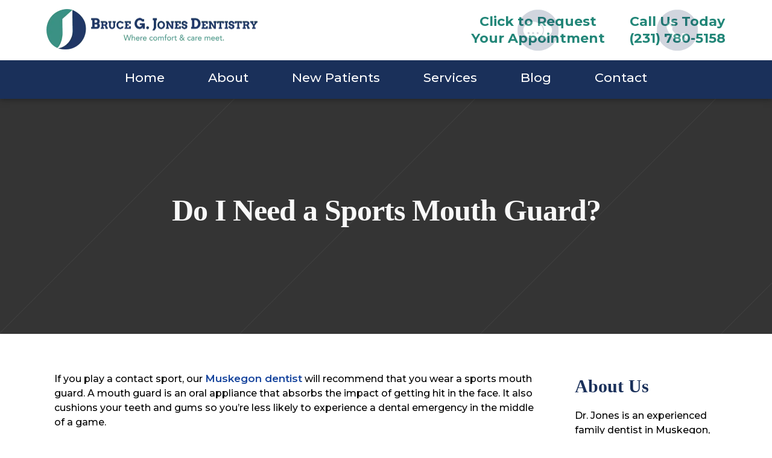

--- FILE ---
content_type: text/html; charset=UTF-8
request_url: https://brucegjonesdds.com/do-i-need-a-sports-mouth-guard/
body_size: 20941
content:
<!DOCTYPE html>
<html lang="en-US" prefix="og: https://ogp.me/ns#">
<head><script data-pagespeed-no-defer data-two-no-delay type="text/javascript" >var two_worker_data_critical_data = {"critical_data":{"critical_css":false,"critical_fonts":false}}</script><script data-pagespeed-no-defer data-two-no-delay type="text/javascript" >var two_worker_data_font = {"font":[]}</script><script data-pagespeed-no-defer data-two-no-delay type="text/javascript" >var two_worker_data_excluded_js = {"js":[]}</script><script data-pagespeed-no-defer data-two-no-delay type="text/javascript" >var two_worker_data_js = {"js":[]}</script><script data-pagespeed-no-defer data-two-no-delay type="text/javascript" >var two_worker_data_css = {"css":[{"url":"https:\/\/brucegjonesdds.com\/wp-content\/cache\/tw_optimize\/css\/two_5903_aggregated_5031697833a1b266bf9fe4d7a52cf38e_delay.min.css?date=1769910550","media":"all","uid":""}]}</script><noscript><link rel="stylesheet" crossorigin="anonymous" class="two_uncritical_css_noscript" media="all" href="https://brucegjonesdds.com/wp-content/cache/tw_optimize/css/two_5903_aggregated_5031697833a1b266bf9fe4d7a52cf38e_delay.min.css?date=1769910550"></noscript><link type="text/css" media="all" href="https://brucegjonesdds.com/wp-content/cache/tw_optimize/css/two_5903_aggregated.min.css?date=1769910550" rel="stylesheet"  />
	
		<meta charset="UTF-8"/>
		<link rel="profile" href="https://gmpg.org/xfn/11" />
		
				<meta name="viewport" content="width=device-width,initial-scale=1,user-scalable=yes">
		<script data-pagespeed-no-defer data-two-no-delay type="text/javascript">window.addEventListener("load",function(){window.two_page_loaded=true;});function logLoaded(){console.log("window is loaded");}
(function listen(){if(window.two_page_loaded){logLoaded();}else{console.log("window is notLoaded");window.setTimeout(listen,50);}})();function applyElementorControllers(){if(!window.elementorFrontend)return;window.elementorFrontend.init()}
function applyViewCss(cssUrl){if(!cssUrl)return;const cssNode=document.createElement('link');cssNode.setAttribute("href",cssUrl);cssNode.setAttribute("rel","stylesheet");cssNode.setAttribute("type","text/css");document.head.appendChild(cssNode);}
var two_scripts_load=true;var two_load_delayed_javascript=function(event){if(two_scripts_load){two_scripts_load=false;two_connect_script(0);if(typeof two_delay_custom_js_new=="object"){document.dispatchEvent(two_delay_custom_js_new)}
window.two_delayed_loading_events.forEach(function(event){console.log("removed event listener");document.removeEventListener(event,two_load_delayed_javascript,false)});}};function two_loading_events(event){setTimeout(function(event){return function(){var t=function(eventType,elementClientX,elementClientY){var _event=new Event(eventType,{bubbles:true,cancelable:true});if(eventType==="click"){_event.clientX=elementClientX;_event.clientY=elementClientY}else{_event.touches=[{clientX:elementClientX,clientY:elementClientY}]}
return _event};var element;if(event&&event.type==="touchend"){var touch=event.changedTouches[0];element=document.elementFromPoint(touch.clientX,touch.clientY);element.dispatchEvent(t('touchstart',touch.clientX,touch.clientY));element.dispatchEvent(t('touchend',touch.clientX,touch.clientY));element.dispatchEvent(t('click',touch.clientX,touch.clientY));}else if(event&&event.type==="click"){element=document.elementFromPoint(event.clientX,event.clientY);element.dispatchEvent(t(event.type,event.clientX,event.clientY));}}}(event),150);}</script><script data-pagespeed-no-defer data-two-no-delay type="text/javascript">window.two_delayed_loading_attribute = "data-twodelayedjs";
            window.two_delayed_js_load_libs_first = "";
            window.two_delayed_loading_events = ["mousemove", "click", "keydown", "wheel", "touchmove", "touchend"];
            window.two_event_listeners = [];
            var two_load_delayed_javascript = function(event) {
                var delayedScripts = [].map.call(document.querySelectorAll("script[" + window.two_delayed_loading_attribute + "]"), function(elm){
                                return elm;
                              })

                if (window.two_delayed_js_load_libs_first === "on" ) {
                    delayedScripts = delayedScripts.sort(function (a, b) {
                                           isLiba = a.outerHTML.indexOf("data:");
                                           isLibb = b.outerHTML.indexOf("data:");

                                           return isLiba - isLibb;
                                        });
                }
                delayedScripts.forEach(function(elem) {
                    var src = elem.getAttribute(window.two_delayed_loading_attribute);
                    elem.setAttribute("src", src);
                    elem.removeAttribute(window.two_delayed_loading_attribute);
                    window.two_delayed_loading_events.forEach(function(event) {
                        document.removeEventListener(event, two_load_delayed_javascript, false)
                    });
                })
            };</script><script data-pagespeed-no-defer data-two-no-delay type="text/javascript">document.onreadystatechange=function(){if(document.readyState==="interactive"){if(window.two_delayed_loading_attribute!==undefined){window.two_delayed_loading_events.forEach(function(ev){window.two_event_listeners[ev]=document.addEventListener(ev,two_load_delayed_javascript,{passive:false})});}
if(window.two_delayed_loading_attribute_css!==undefined){window.two_delayed_loading_events_css.forEach(function(ev){window.two_event_listeners_css[ev]=document.addEventListener(ev,two_load_delayed_css,{passive:false})});}
if(window.two_load_delayed_iframe!==undefined){window.two_delayed_loading_iframe_events.forEach(function(ev){window.two_iframe_event_listeners[ev]=document.addEventListener(ev,two_load_delayed_iframe,{passive:false})});}}}</script>	
	
            <script data-no-defer="1" data-ezscrex="false" data-cfasync="false" data-pagespeed-no-defer data-cookieconsent="ignore">
                var ctPublicFunctions = {"_ajax_nonce":"9ee6b8ed29","_rest_nonce":"04c05b248f","_ajax_url":"\/wp-admin\/admin-ajax.php","_rest_url":"https:\/\/brucegjonesdds.com\/wp-json\/","data__cookies_type":"none","data__ajax_type":"rest","data__bot_detector_enabled":"1","data__frontend_data_log_enabled":1,"cookiePrefix":"","wprocket_detected":false,"host_url":"brucegjonesdds.com","text__ee_click_to_select":"Click to select the whole data","text__ee_original_email":"The complete one is","text__ee_got_it":"Got it","text__ee_blocked":"Blocked","text__ee_cannot_connect":"Cannot connect","text__ee_cannot_decode":"Can not decode email. Unknown reason","text__ee_email_decoder":"CleanTalk email decoder","text__ee_wait_for_decoding":"The magic is on the way!","text__ee_decoding_process":"Please wait a few seconds while we decode the contact data."}
            </script>
        
            <script data-no-defer="1" data-ezscrex="false" data-cfasync="false" data-pagespeed-no-defer data-cookieconsent="ignore">
                var ctPublic = {"_ajax_nonce":"9ee6b8ed29","settings__forms__check_internal":"0","settings__forms__check_external":"0","settings__forms__force_protection":"0","settings__forms__search_test":"1","settings__data__bot_detector_enabled":"1","settings__sfw__anti_crawler":0,"blog_home":"https:\/\/brucegjonesdds.com\/","pixel__setting":"3","pixel__enabled":true,"pixel__url":null,"data__email_check_before_post":"1","data__email_check_exist_post":"1","data__cookies_type":"none","data__key_is_ok":true,"data__visible_fields_required":true,"wl_brandname":"Anti-Spam by CleanTalk","wl_brandname_short":"CleanTalk","ct_checkjs_key":"eddbf20d9d0a7263b4e1fab118fd38e91e97272394c0bb335c856f9e4bc3e5c9","emailEncoderPassKey":"f1735f4c22ddbaa2b5617852cf586a9b","bot_detector_forms_excluded":"W10=","advancedCacheExists":false,"varnishCacheExists":false,"wc_ajax_add_to_cart":true}
            </script>
        
<!-- Google Tag Manager for WordPress by gtm4wp.com -->

<!-- End Google Tag Manager for WordPress by gtm4wp.com -->
<!-- Search Engine Optimization by Rank Math PRO - https://rankmath.com/ -->
<title>Do I Need A Sports Mouth Guard? | Dentist In Muskegon, Michigan</title>
<meta name="description" content="Do you play a contact sport? If so, our dentist in Muskegon, MI, will recommend that you wear a sports mouth guard to protect your smile."/>
<meta name="robots" content="follow, index, max-snippet:-1, max-video-preview:-1, max-image-preview:large"/>
<link rel="canonical" href="https://brucegjonesdds.com/do-i-need-a-sports-mouth-guard/" />
<meta property="og:locale" content="en_US" />
<meta property="og:type" content="article" />
<meta property="og:title" content="Do I Need A Sports Mouth Guard? | Dentist In Muskegon, Michigan" />
<meta property="og:description" content="Do you play a contact sport? If so, our dentist in Muskegon, MI, will recommend that you wear a sports mouth guard to protect your smile." />
<meta property="og:url" content="https://brucegjonesdds.com/do-i-need-a-sports-mouth-guard/" />
<meta property="og:site_name" content="Bruce Jones DDS" />
<meta property="article:publisher" content="https://www.facebook.com/DrBruceJones" />
<meta property="article:section" content="Preventive Dentistry" />
<meta property="og:image" content="https://brucegjonesdds.com/wp-content/uploads/2021/11/sports-mouth-guard-dentist-muskegon-mi.jpg" />
<meta property="og:image:secure_url" content="https://brucegjonesdds.com/wp-content/uploads/2021/11/sports-mouth-guard-dentist-muskegon-mi.jpg" />
<meta property="og:image:width" content="965" />
<meta property="og:image:height" content="413" />
<meta property="og:image:alt" content="Sports Mouth Guard Dentist Muskegon MI" />
<meta property="og:image:type" content="image/jpeg" />
<meta property="article:published_time" content="2021-11-17T19:42:35+00:00" />
<meta name="twitter:card" content="summary_large_image" />
<meta name="twitter:title" content="Do I Need A Sports Mouth Guard? | Dentist In Muskegon, Michigan" />
<meta name="twitter:description" content="Do you play a contact sport? If so, our dentist in Muskegon, MI, will recommend that you wear a sports mouth guard to protect your smile." />
<meta name="twitter:image" content="https://brucegjonesdds.com/wp-content/uploads/2021/11/sports-mouth-guard-dentist-muskegon-mi.jpg" />
<meta name="twitter:label1" content="Written by" />
<meta name="twitter:data1" content="kaleb@nationmediadesign.com" />
<meta name="twitter:label2" content="Time to read" />
<meta name="twitter:data2" content="2 minutes" />
<script type="application/ld+json" class="rank-math-schema-pro">{"@context":"https://schema.org","@graph":[{"@type":"Place","@id":"https://brucegjonesdds.com/#place","address":{"@type":"PostalAddress","streetAddress":"30 W Norton Ave","addressLocality":"Muskegon","addressRegion":"Michigan","postalCode":"49444","addressCountry":"united states"}},{"@type":["Dentist","Organization"],"@id":"https://brucegjonesdds.com/#organization","name":"Bruce Jones DDS","url":"https://brucegjonesdds.com","sameAs":["https://www.facebook.com/DrBruceJones"],"email":"brucejonesdental@gmail.com","address":{"@type":"PostalAddress","streetAddress":"30 W Norton Ave","addressLocality":"Muskegon","addressRegion":"Michigan","postalCode":"49444","addressCountry":"united states"},"logo":{"@type":"ImageObject","@id":"https://brucegjonesdds.com/#logo","url":"https://brucegjonesdds.com/wp-content/uploads/2021/05/bruce-jones-dds-dentist-muskegon-mi.png","contentUrl":"https://brucegjonesdds.com/wp-content/uploads/2021/05/bruce-jones-dds-dentist-muskegon-mi.png","caption":"Bruce Jones DDS","inLanguage":"en-US","width":"270","height":"126"},"priceRange":"$$","openingHours":["Monday,Tuesday 08:00-17:00","Wednesday 08:00-19:00","Friday 08:00-14:00"],"description":"We accept a wide range of dental insurance plans, including Delta Dental and United Healthcare, to ensure that you receive maximum benefits for your dental treatments and maintain healthy teeth. Our dental office also offers flexible payment options for those without insurance, ensuring accessibility to everyone, especially for individuals experiencing severe tooth pain. With our commitment to providing the best dental services, we strive to alleviate your dental concerns and ensure your oral health is our top priority with our local Muskegon dentists.","location":{"@id":"https://brucegjonesdds.com/#place"},"image":{"@id":"https://brucegjonesdds.com/#logo"},"telephone":"+1-(231) 780-5158"},{"@type":"WebSite","@id":"https://brucegjonesdds.com/#website","url":"https://brucegjonesdds.com","name":"Bruce Jones DDS","alternateName":"Bruce Jones Dental","publisher":{"@id":"https://brucegjonesdds.com/#organization"},"inLanguage":"en-US"},{"@type":"ImageObject","@id":"https://brucegjonesdds.com/wp-content/uploads/2021/11/sports-mouth-guard-dentist-muskegon-mi.jpg","url":"https://brucegjonesdds.com/wp-content/uploads/2021/11/sports-mouth-guard-dentist-muskegon-mi.jpg","width":"965","height":"413","caption":"Sports Mouth Guard Dentist Muskegon MI","inLanguage":"en-US"},{"@type":"BreadcrumbList","@id":"https://brucegjonesdds.com/do-i-need-a-sports-mouth-guard/#breadcrumb","itemListElement":[{"@type":"ListItem","position":"1","item":{"@id":"https://brucegjonesdds.com","name":"Home"}},{"@type":"ListItem","position":"2","item":{"@id":"https://brucegjonesdds.com/do-i-need-a-sports-mouth-guard/","name":"Do I Need a Sports Mouth Guard?"}}]},{"@type":"WebPage","@id":"https://brucegjonesdds.com/do-i-need-a-sports-mouth-guard/#webpage","url":"https://brucegjonesdds.com/do-i-need-a-sports-mouth-guard/","name":"Do I Need A Sports Mouth Guard? | Dentist In Muskegon, Michigan","datePublished":"2021-11-17T19:42:35+00:00","dateModified":"2021-11-17T19:42:35+00:00","isPartOf":{"@id":"https://brucegjonesdds.com/#website"},"primaryImageOfPage":{"@id":"https://brucegjonesdds.com/wp-content/uploads/2021/11/sports-mouth-guard-dentist-muskegon-mi.jpg"},"inLanguage":"en-US","breadcrumb":{"@id":"https://brucegjonesdds.com/do-i-need-a-sports-mouth-guard/#breadcrumb"}},{"@type":"Person","@id":"https://brucegjonesdds.com/do-i-need-a-sports-mouth-guard/#author","name":"kaleb@nationmediadesign.com","image":{"@type":"ImageObject","@id":"https://secure.gravatar.com/avatar/62cedc1e2ece44a28dc9025f8268d2294220a764ad4394905fc078fca0aa06cc?s=96&amp;d=mm&amp;r=g","url":"https://secure.gravatar.com/avatar/62cedc1e2ece44a28dc9025f8268d2294220a764ad4394905fc078fca0aa06cc?s=96&amp;d=mm&amp;r=g","caption":"kaleb@nationmediadesign.com","inLanguage":"en-US"},"worksFor":{"@id":"https://brucegjonesdds.com/#organization"}},{"@type":"BlogPosting","headline":"Do I Need A Sports Mouth Guard? | Dentist In Muskegon, Michigan","keywords":"sports mouth guard","datePublished":"2021-11-17T19:42:35+00:00","dateModified":"2021-11-17T19:42:35+00:00","author":{"@id":"https://brucegjonesdds.com/do-i-need-a-sports-mouth-guard/#author","name":"kaleb@nationmediadesign.com"},"publisher":{"@id":"https://brucegjonesdds.com/#organization"},"description":"Do you play a contact sport? If so, our dentist in Muskegon, MI, will recommend that you wear a sports mouth guard to protect your smile.","name":"Do I Need A Sports Mouth Guard? | Dentist In Muskegon, Michigan","@id":"https://brucegjonesdds.com/do-i-need-a-sports-mouth-guard/#richSnippet","isPartOf":{"@id":"https://brucegjonesdds.com/do-i-need-a-sports-mouth-guard/#webpage"},"image":{"@id":"https://brucegjonesdds.com/wp-content/uploads/2021/11/sports-mouth-guard-dentist-muskegon-mi.jpg"},"inLanguage":"en-US","mainEntityOfPage":{"@id":"https://brucegjonesdds.com/do-i-need-a-sports-mouth-guard/#webpage"}}]}</script>
<!-- /Rank Math WordPress SEO plugin -->

<link rel='dns-prefetch' href='//moderate.cleantalk.org' />
<link rel='dns-prefetch' href='//fonts.googleapis.com' />
<link rel="alternate" type="application/rss+xml" title="Bruce Jones DDS &raquo; Feed" href="https://brucegjonesdds.com/feed/" />
<link rel="alternate" type="application/rss+xml" title="Bruce Jones DDS &raquo; Comments Feed" href="https://brucegjonesdds.com/comments/feed/" />
<script data-twodelayedjs="[data-uri]"></script>



























<link rel='stylesheet' id='kenozoik-edge-google-fonts-css' href='https://fonts.googleapis.com/css?family=Barlow+Semi+Condensed%3A300%2C400%2C500%2C600%2C700%7CBarlow+Condensed%3A300%2C400%2C500%2C600%2C700%7CPT+Sans%3A300%2C400%2C500%2C600%2C700%7CMontserrat%3A300%2C400%2C500%2C600%2C700&display=swap#038;subset=latin-ext&#038;ver=1.0.0' type='text/css' media='all' />





<script type="text/javascript" src="https://brucegjonesdds.com/wp-includes/js/jquery/jquery.min.js?ver=3.7.1" id="jquery-core-js"></script>
<script type="text/javascript" src="https://brucegjonesdds.com/wp-includes/js/jquery/jquery-migrate.min.js?ver=3.4.1" id="jquery-migrate-js"></script>

<link rel="https://api.w.org/" href="https://brucegjonesdds.com/wp-json/" /><link rel="alternate" title="JSON" type="application/json" href="https://brucegjonesdds.com/wp-json/wp/v2/posts/5903" /><link rel="EditURI" type="application/rsd+xml" title="RSD" href="https://brucegjonesdds.com/xmlrpc.php?rsd" />
<meta name="generator" content="WordPress 6.8.3" />
<link rel='shortlink' href='https://brucegjonesdds.com/?p=5903' />
<link rel="alternate" title="oEmbed (JSON)" type="application/json+oembed" href="https://brucegjonesdds.com/wp-json/oembed/1.0/embed?url=https%3A%2F%2Fbrucegjonesdds.com%2Fdo-i-need-a-sports-mouth-guard%2F" />
<link rel="alternate" title="oEmbed (XML)" type="text/xml+oembed" href="https://brucegjonesdds.com/wp-json/oembed/1.0/embed?url=https%3A%2F%2Fbrucegjonesdds.com%2Fdo-i-need-a-sports-mouth-guard%2F&#038;format=xml" />
<!-- NMDFX SEO Pixel -->


<!-- This site is optimized with the Schema plugin v1.7.9.6 - https://schema.press -->
<script type="application/ld+json">[{"@context":"http:\/\/schema.org\/","@type":"WPHeader","url":"https:\/\/brucegjonesdds.com\/do-i-need-a-sports-mouth-guard\/","headline":"Do I Need a Sports Mouth Guard?","description":"If you play a contact sport, our Muskegon dentist will recommend that you wear a sports mouth guard...."},{"@context":"http:\/\/schema.org\/","@type":"WPFooter","url":"https:\/\/brucegjonesdds.com\/do-i-need-a-sports-mouth-guard\/","headline":"Do I Need a Sports Mouth Guard?","description":"If you play a contact sport, our Muskegon dentist will recommend that you wear a sports mouth guard....","copyrightYear":"2021"}]</script>



<!-- This site is optimized with the Schema plugin v1.7.9.6 - https://schema.press -->
<script type="application/ld+json">{"@context":"https:\/\/schema.org\/","@type":"BlogPosting","mainEntityOfPage":{"@type":"WebPage","@id":"https:\/\/brucegjonesdds.com\/do-i-need-a-sports-mouth-guard\/"},"url":"https:\/\/brucegjonesdds.com\/do-i-need-a-sports-mouth-guard\/","headline":"Do I Need a Sports Mouth Guard?","datePublished":"2021-11-17T19:42:35+00:00","dateModified":"2021-11-17T19:42:35+00:00","publisher":{"@type":"Organization","@id":"https:\/\/brucegjonesdds.com\/#organization","name":"Bruce Jones DDS","logo":{"@type":"ImageObject","url":"https:\/\/brucegjonesdds.com\/wp-content\/uploads\/2021\/05\/bruce-jones-dds-dentist-muskegon-mi.png","width":600,"height":60}},"image":{"@type":"ImageObject","url":"https:\/\/brucegjonesdds.com\/wp-content\/uploads\/2021\/11\/sports-mouth-guard-dentist-muskegon-mi.jpg","width":965,"height":413},"articleSection":"Preventive Dentistry","description":"If you play a contact sport, our Muskegon dentist will recommend that you wear a sports mouth guard. A mouth<div class=\"blogButton\"><a href=\"\/do-i-need-a-sports-mouth-guard\/\">Keep Reading<\/a><\/div>","author":{"@type":"Person","name":"kaleb@nationmediadesign.com","url":"https:\/\/brucegjonesdds.com\/author\/kalebnationmediadesign-com\/","image":{"@type":"ImageObject","url":"https:\/\/secure.gravatar.com\/avatar\/62cedc1e2ece44a28dc9025f8268d2294220a764ad4394905fc078fca0aa06cc?s=96&d=mm&r=g","height":96,"width":96}}}</script>


<!-- Google Tag Manager for WordPress by gtm4wp.com -->
<!-- GTM Container placement set to off -->


<!-- End Google Tag Manager for WordPress by gtm4wp.com -->    <meta name="google-site-verification" content="Hwspj-FQrmaZAKAjbzvNZjSc2mcVRgLcSlo0VlssUr4" />
	<!-- Google Tag Manager -->
	<script data-twodelayedjs="[data-uri]"></script>
	<!-- End Google Tag Manager -->

	<meta name="generator" content="Elementor 3.31.0; features: e_font_icon_svg, additional_custom_breakpoints; settings: css_print_method-external, google_font-enabled, font_display-swap">
			
			<meta name="generator" content="Powered by WPBakery Page Builder - drag and drop page builder for WordPress."/>
<link rel="icon" href="https://brucegjonesdds.com/wp-content/uploads/2021/05/cropped-Jones-Favicon-32x32.png" sizes="32x32" />
<link rel="icon" href="https://brucegjonesdds.com/wp-content/uploads/2021/05/cropped-Jones-Favicon-192x192.png" sizes="192x192" />
<link rel="apple-touch-icon" href="https://brucegjonesdds.com/wp-content/uploads/2021/05/cropped-Jones-Favicon-180x180.png" />
<meta name="msapplication-TileImage" content="https://brucegjonesdds.com/wp-content/uploads/2021/05/cropped-Jones-Favicon-270x270.png" />
		
		<noscript><style> .wpb_animate_when_almost_visible { opacity: 1; }</style></noscript>	<meta name="ahrefs-site-verification" content="c7019f2426a6f82fbc6544949a07463648fa25934d08c93ffb9e677d1583f32e">
	<meta name="google-site-verification" content="wMeoMtJZUtSYxvFQnX7IYzBrsITkfz_LTSWaZT72y-U" />
	<!-- Google Tag Manager -->
<script data-twodelayedjs="[data-uri]"></script>
<!-- End Google Tag Manager -->
</head>
<body class="wp-singular post-template-default single single-post postid-5903 single-format-standard wp-theme-kenozoik wp-child-theme-kenozoik-child kenozoik-core-1.1.1 jkit-color-scheme kenozoik child-child-ver-1.0.1 kenozoik-ver-1.6 edgtf-grid-1300 edgtf-empty-google-api edgtf-wide-dropdown-menu-content-in-grid edgtf-fixed-on-scroll edgtf-dropdown-animate-height edgtf-header-standard edgtf-menu-area-shadow-disable edgtf-menu-area-in-grid-shadow-disable edgtf-menu-area-border-disable edgtf-menu-area-in-grid-border-disable edgtf-logo-area-border-disable edgtf-header-vertical-shadow-disable edgtf-header-vertical-border-disable edgtf-side-menu-slide-from-right edgtf-default-mobile-header edgtf-sticky-up-mobile-header edgtf-header-top-enabled edgtf-fullscreen-search edgtf-search-fade wpb-js-composer js-comp-ver-6.8.0 vc_responsive elementor-default elementor-kit-6703" itemscope itemtype="http://schema.org/WebPage">
        <script data-pagespeed-no-defer data-two-no-delay type="text/javascript">

        </script>
         <script data-pagespeed-no-defer data-two-no-delay id="two_worker" type="javascript/worker">
                let two_font_actions = "not_load";
            let two_css_length=0;let two_connected_css_length=0;let two_uncritical_fonts=null;let two_uncritical_fonts_status=false;if(two_font_actions=="not_load"||two_font_actions=="exclude_uncritical_fonts"){two_uncritical_fonts_status=true;}
self.addEventListener("message",function(e){two_css_length=e.data.css.length;if(!e.data.critical_data.critical_css||!e.data.critical_data.critical_fonts){two_uncritical_fonts_status=false;}
if(e.data.font.length>0){two_fetch_inbg(e.data.font,"font");}
if(e.data.js.length>0){two_fetch_inbg(e.data.js,"js");}
if(e.data.excluded_js.length>0){two_fetch_inbg(e.data.excluded_js,"js",true);}
if(e.data.css.length>0){two_fetch_inbg(e.data.css,"css");}},false);function two_fetch_inbg(data,type,excluded_js=false){for(let i in data){if(typeof data[i].url!="undefined"){var modifiedScript=null;if(type==="js"&&typeof data[i].exclude_blob!="undefined"&&data[i].exclude_blob){modifiedScript={id:i,status:'ok',type:type,url:data[i].url,uid:data[i].uid};two_send_worker_data(modifiedScript);continue;}
fetch(data[i].url,{mode:'no-cors',redirect:'follow'}).then((r)=>{if(!r.ok||r.status!==200){throw Error(r.statusText);}
if(two_uncritical_fonts_status&&type=="css"){return(r.text());}else{return(r.blob());}}).then((content_)=>{let sheetURL="";if(two_uncritical_fonts_status&&type=="css"){sheetURL=two_create_blob(content_);}else{sheetURL=URL.createObjectURL(content_);}
modifiedScript=null;if(type=="css"){modifiedScript={id:i,type:type,status:'ok',media:data[i].media,url:sheetURL,uid:data[i].uid,original_url:data[i].url,two_uncritical_fonts:two_uncritical_fonts,};}else if(type=="js"){modifiedScript={id:i,status:'ok',type:type,url:sheetURL,uid:data[i].uid};}else if(type=="font"){modifiedScript={status:'ok',type:type,main_url:data[i].url,url:sheetURL,font_face:data[i].font_face};}
if(excluded_js){modifiedScript.excluded_from_delay=true;}
two_send_worker_data(modifiedScript);}).catch(function(error){console.log("error in fetching: "+error.toString()+", bypassing "+data[i].url);fetch(data[i].url,{redirect:'follow'}).then((r)=>{if(!r.ok||r.status!==200){throw Error(r.statusText);}
if(two_uncritical_fonts_status&&type=="css"){return(r.text());}else{return(r.blob());}}).then((content_)=>{let sheetURL="";if(two_uncritical_fonts_status&&type=="css"){sheetURL=two_create_blob(content_);}else{sheetURL=URL.createObjectURL(content_);}
var modifiedScript=null;if(type=="css"){modifiedScript={id:i,type:type,status:'ok',media:data[i].media,url:sheetURL,uid:data[i].uid,original_url:data[i].url,two_uncritical_fonts:two_uncritical_fonts,};}else if(type=="js"){modifiedScript={id:i,status:'ok',type:type,url:sheetURL,uid:data[i].uid};}else if(type=="font"){modifiedScript={status:'ok',type:type,main_url:data[i].url,url:sheetURL,font_face:data[i].font_face};}
if(excluded_js){modifiedScript.excluded_from_delay=true;}
two_send_worker_data(modifiedScript);}).catch(function(error){console.log("error in fetching no-cors: "+error.toString()+", bypassing "+data[i].url);try{console.log("error in fetching: "+error.toString()+", sending XMLHttpRequest"+data[i].url);let r=new XMLHttpRequest;if(two_uncritical_fonts_status&&type=="css"){r.responseType="text";}else{r.responseType="blob";}
r.onload=function(content_){let sheetURL="";if(two_uncritical_fonts_status&&type=="css"){sheetURL=two_create_blob(content_.target.response);}else{sheetURL=URL.createObjectURL(content_.target.response);}
if(r.status!==200){two_XMLHttpRequest_error(excluded_js,data[i],type,i);return;}
console.log("error in fetching: "+error.toString()+", XMLHttpRequest success "+data[i].url);let modifiedScript=null;if(type=="css"){modifiedScript={id:i,type:type,status:'ok',media:data[i].media,url:sheetURL,uid:data[i].uid,two_uncritical_fonts:two_uncritical_fonts,};}else if(type=="js"){modifiedScript={id:i,type:type,status:'ok',url:sheetURL,uid:data[i].uid};}else if(type=="font"){modifiedScript={type:type,status:'ok',main_url:data[i].url,url:sheetURL,font_face:data[i].font_face};}
if(excluded_js){modifiedScript.excluded_from_delay=true;}
two_send_worker_data(modifiedScript);};r.onerror=function(){two_XMLHttpRequest_error(excluded_js,data[i],type,i)};r.open("GET",data[i].url,true);r.send();}catch(e){console.log("error in fetching: "+e.toString()+", running fallback for "+data[i].url);var modifiedScript=null;if(type=="css"||type=="js"){modifiedScript={id:i,type:type,status:'error',url:data[i].url,uid:data[i].uid};}else if(type=="font"){modifiedScript={type:type,status:'error',url:data[i].url,font_face:data[i].font_face};}
if(excluded_js){modifiedScript.excluded_from_delay=true;}
two_send_worker_data(modifiedScript);}});});}}}
function two_XMLHttpRequest_error(excluded_js,data_i,type,i){console.log("error in fetching: XMLHttpRequest failed "+data_i.url);var modifiedScript=null;if(type=="css"||type=="js"){modifiedScript={id:i,type:type,status:'error',url:data_i.url,uid:data_i.uid};}else if(type=="font"){modifiedScript={type:type,status:'error',url:data_i.url,font_face:data_i.font_face};}
if(excluded_js){modifiedScript.excluded_from_delay=true;}
two_send_worker_data(modifiedScript);}
function two_create_blob(str){two_uncritical_fonts="";const regex=/@font-face\s*\{(?:[^{}])*\}/sig;str=str.replace(regex,function(e){if(e.includes("data:application")){return e;}
two_uncritical_fonts+=e;return"";});let blob_data=new Blob([str],{type:"text/css"});let sheetURL=URL.createObjectURL(blob_data);return sheetURL;}
function two_send_worker_data(data){if(data.type=="css"){two_connected_css_length++;data.length=two_css_length;data.connected_length=two_connected_css_length;}
self.postMessage(data)}
        </script>
        <script data-pagespeed-no-defer data-two-no-delay type="text/javascript">
                        let two_font_actions = "not_load";
                     two_worker_styles_list=[];two_worker_styles_count=0;var two_script_list=typeof two_worker_data_js==="undefined"?[]:two_worker_data_js.js;var two_excluded_js_list=typeof two_worker_data_excluded_js==="undefined"?[]:two_worker_data_excluded_js.js;var excluded_count=two_excluded_js_list.filter((el)=>{return!!el['url']}).length;var two_css_list=typeof two_worker_data_css==="undefined"?[]:two_worker_data_css.css;var two_fonts_list=typeof two_worker_data_font==="undefined"?[]:two_worker_data_font.font;var two_critical_data=typeof two_worker_data_critical_data==="undefined"?[]:two_worker_data_critical_data.critical_data;var wcode=new Blob([document.querySelector("#two_worker").textContent],{type:"text/javascript"});var two_worker=new Worker(window.URL.createObjectURL(wcode));var two_worker_data={"js":two_script_list,"excluded_js":two_excluded_js_list,"css":two_css_list,"font":two_fonts_list,critical_data:two_critical_data}
two_worker.postMessage(two_worker_data);two_worker.addEventListener("message",function(e){var data=e.data;if(data.type==="css"&&data.status==="ok"){if(data.two_uncritical_fonts&&two_font_actions=="exclude_uncritical_fonts"){let two_uncritical_fonts=data.two_uncritical_fonts;const two_font_tag=document.createElement("style");two_font_tag.innerHTML=two_uncritical_fonts;two_font_tag.className="two_uncritical_fonts";document.body.appendChild(two_font_tag);}
if(window.two_page_loaded){two_connect_style(data);}else{two_worker_styles_list.push(data);}}else if(data.type==="js"){if(data.status==="ok"){if(data.excluded_from_delay){two_excluded_js_list[data.id].old_url=two_excluded_js_list[data.id].url;two_excluded_js_list[data.id].url=data.url;two_excluded_js_list[data.id].success=true;excluded_count--;if(excluded_count===0){two_connect_script(0,two_excluded_js_list)}}else{two_script_list[data.id].old_url=two_script_list[data.id].url;two_script_list[data.id].url=data.url;two_script_list[data.id].success=true;}}}else if(data.type==="css"&&data.status==="error"){console.log("error in fetching, connecting style now")
two_connect_failed_style(data);}else if(data.type==="font"){two_connect_font(data);}});function UpdateQueryString(key,value,url){if(!url)url=window.location.href;var re=new RegExp("([?&])"+key+"=.*?(&|#|$)(.*)","gi"),hash;if(re.test(url)){if(typeof value!=="undefined"&&value!==null){return url.replace(re,"$1"+key+"="+value+"$2$3");}
else{hash=url.split("#");url=hash[0].replace(re,"$1$3").replace(/(&|\?)$/,"");if(typeof hash[1]!=="undefined"&&hash[1]!==null){url+="#"+hash[1];}
return url;}}
else{if(typeof value!=="undefined"&&value!==null){var separator=url.indexOf("?")!==-1?"&":"?";hash=url.split("#");url=hash[0]+separator+key+"="+value;if(typeof hash[1]!=="undefined"&&hash[1]!==null){url+="#"+hash[1];}
return url;}
else{return url;}}}
function two_connect_failed_style(data){var link=document.createElement("link");link.className="fallback_two_worker";link.rel="stylesheet";link.type="text/css";link.href=data.url;link.media="none";link.onload=function(){if(this.media==="none"){if(data.media){this.media=data.media;}else{this.media="all";}console.log(data.media);}if(data.connected_length==data.length&&typeof two_replace_backgrounds!="undefined"){two_replace_backgrounds();};two_styles_loaded()};document.getElementsByTagName("head")[0].appendChild(link);if(data.connected_length==data.length&&typeof two_replace_backgrounds!="undefined"){two_replace_backgrounds();}}
function two_connect_style(data,fixed_google_font=false){if(fixed_google_font===false&&typeof two_merge_google_fonts!=="undefined"&&data['original_url']&&data['original_url'].startsWith('https://fonts.googleapis.com/css')&&data['response']){data['response'].text().then(function(content){content=two_merge_google_fonts(content)
let blob=new Blob([content],{type:data['response'].type});data['url']=URL.createObjectURL(blob);two_connect_style(data,true);});return;}
var link=document.createElement("link");link.className="loaded_two_worker";link.rel="stylesheet";link.type="text/css";link.href=data.url;link.media=data.media;link.onload=function(){if(data.connected_length==data.length&&typeof two_replace_backgrounds!="undefined"){two_replace_backgrounds();};two_styles_loaded()};link.onerror=function(){two_styles_loaded()};document.getElementsByTagName("head")[0].appendChild(link);}
var two_event;function two_connect_script(i,scripts_list=null){if(i===0&&event){two_event=event;event.preventDefault();}
if(scripts_list===null){scripts_list=two_script_list;}
if(typeof scripts_list[i]!=="undefined"){let data_uid="[data-two_delay_id=\""+scripts_list[i].uid+"\"]";let current_script=document.querySelector(data_uid);let script=document.createElement("script");script.type="text/javascript";script.async=false;if(scripts_list[i].inline){var js_code=decodeURIComponent(atob(scripts_list[i].code));var blob=new Blob([js_code],{type:"text/javascript"});scripts_list[i].url=URL.createObjectURL(blob);}
if(current_script!=null&&typeof scripts_list[i].url!="undefined"){script.dataset.src=scripts_list[i].url;current_script.parentNode.insertBefore(script,current_script);current_script.getAttributeNames().map(function(name){let value=current_script.getAttribute(name);try{script.setAttribute(name,value);}catch(error){console.log(error);}});current_script.remove();script.classList.add("loaded_two_worker_js");if(typeof scripts_list[i].exclude_blob!="undefined"&&scripts_list[i].exclude_blob){script.dataset.blob_exclude="1";}}
i++;two_connect_script(i,scripts_list);}else{let elementor_frontend_js=null;document.querySelectorAll(".loaded_two_worker_js").forEach((elem)=>{let id=elem.getAttribute("id");if(id!='elementor-frontend-js'){two_load_delayed_js(elem);}else{elementor_frontend_js=elem;}});if(elementor_frontend_js!==null){two_load_delayed_js(elementor_frontend_js);}}}
function two_load_delayed_js(elem){let data_src=elem.dataset.src;if(elem.dataset.blob_exclude==="1"){delete elem.dataset.blob_exclude;delete elem.dataset.src;delete elem.dataset.two_delay_id;delete elem.dataset.two_delay_src;}
if(data_src){elem.setAttribute("src",data_src);}}
function two_connect_font(data){let font_face=data.font_face;if(font_face.indexOf("font-display")>=0){const regex=/font-display:[ ]*[a-z]*[A-Z]*;/g;while((m=regex.exec(font_face))!==null){if(m.index===regex.lastIndex){regex.lastIndex++;}
m.forEach((match,groupIndex)=>{console.log(match);font_face.replace(match,"font-display: swap;");});}}else{font_face=font_face.replace("}",";font-display: swap;}");}
if(typeof data.main_url!="undefined"){font_face=font_face.replace(data.main_url,data.url);}
var newStyle=document.createElement("style");newStyle.className="two_critical_font";newStyle.appendChild(document.createTextNode(font_face));document.head.appendChild(newStyle);}
let connect_stile_timeout=setInterval(function(){console.log(window.two_page_loaded);if(window.two_page_loaded){clearInterval(connect_stile_timeout);two_worker_styles_list.forEach(function(item,index){two_connect_style(item);});two_worker_styles_list=[];}},500);function two_styles_loaded(){if(two_css_list.length-++two_worker_styles_count==0){var critical_css=document.getElementById("two_critical_css");if(critical_css){critical_css.remove();}
onStylesLoadEvent=new Event("two_css_loaded");window.dispatchEvent(onStylesLoadEvent);}}
        </script>
	<section class="edgtf-side-menu">
	<a class="edgtf-close-side-menu edgtf-close-side-menu-predefined" href="#">
		<i class="edgtf-icon-font-awesome fa fa-times "></i>	</a>
	</section>
    <div class="edgtf-wrapper">
        <div class="edgtf-wrapper-inner">
            	
		
	<div class="edgtf-top-bar">
				
					<div class="edgtf-grid">
						
			<div class="edgtf-vertical-align-containers">
				<div class="edgtf-position-left"><!--
				 --><div class="edgtf-position-left-inner">
													<div id="media_image-7" class="widget widget_media_image edgtf-top-bar-widget"><a href="/"><noscript><img fetchpriority="high" fetchpriority="high" width="700" height="135" src="https://brucegjonesdds.com/wp-content/uploads/2021/09/dentist-muskegon-mi.png" class="image wp-image-5855  attachment-full size-full" alt="Dentist Muskegon Mi" style="max-width: 100%; height: auto;" decoding="async" srcset="https://brucegjonesdds.com/wp-content/uploads/2021/09/dentist-muskegon-mi.png 700w, https://brucegjonesdds.com/wp-content/uploads/2021/09/dentist-muskegon-mi-300x58.png 300w" sizes="(max-width: 700px) 100vw, 700px" /></noscript><img loading="lazy" fetchpriority="high" fetchpriority="high" width="700" height="135" src="https://brucegjonesdds.com/wp-content/uploads/2021/09/dentist-muskegon-mi.png" class="image wp-image-5855  attachment-full size-full" alt="Dentist Muskegon Mi" style="max-width: 100%; height: auto;" decoding="async"  data-srcset="https://brucegjonesdds.com/wp-content/uploads/2021/09/dentist-muskegon-mi.png 700w, https://brucegjonesdds.com/wp-content/uploads/2021/09/dentist-muskegon-mi-300x58.png 300w"  data-sizes="(max-width: 700px) 100vw, 700px" /></a></div>											</div>
				</div>
				<div class="edgtf-position-right"><!--
				 --><div class="edgtf-position-right-inner">
													<div id="custom_html-3" class="widget_text widget widget_custom_html edgtf-top-bar-widget"><div class="textwidget custom-html-widget"><a href="/request-an-appointment/"><div class="headerAppointment">
	<div class="headerApptText">
		<p>
			Click to Request<br>Your Appointment
		</p>
	</div>
</div></a></div></div><div id="custom_html-4" class="widget_text widget widget_custom_html edgtf-top-bar-widget"><div class="textwidget custom-html-widget"><a href="tel:+12317805158">
<div class="headerPhone">
	<div class="headerPhoneText">
		<p>Call Us Today<br><span class="phoneText">(231) 780-5158</span></p>
</div>
</div>
	</a></div></div>											</div>
				</div>
			</div>
				
					</div>
				
			</div>
	
	<div class="edgtf-fullscreen-search-holder">
	<a class="edgtf-search-close edgtf-search-close-icon-pack" href="javascript:void(0)">
		<i class="edgtf-icon-font-awesome fa fa-times " ></i>	</a>
	<div class="edgtf-fullscreen-search-table">
		<div class="edgtf-fullscreen-search-cell">
            <div class="edgtf-fullscreen-logo">
                

<div class="edgtf-logo-wrapper">
    <a itemprop="url" href="https://brucegjonesdds.com/" style="height: 67px;">
        <noscript><img loading="lazy" decoding="async" itemprop="image" class="edgtf-normal-logo" src="https://brucegjonesdds.com/wp-content/uploads/2021/09/dentist-muskegon-mi.png" width="700" height="135"  alt="Muskegon Dentists"/></noscript><img loading="lazy" loading="lazy" decoding="async" itemprop="image" class="edgtf-normal-logo" src="https://brucegjonesdds.com/wp-content/uploads/2021/09/dentist-muskegon-mi.png" width="700" height="135"  alt="Muskegon Dentists"/>
        <noscript><img loading="lazy" decoding="async" itemprop="image" class="edgtf-dark-logo" src="https://brucegjonesdds.com/wp-content/uploads/2021/09/dentist-muskegon-mi.png" width="700" height="135"  alt="Dentists in Muskegon Michigan"/></noscript><img loading="lazy" loading="lazy" decoding="async" itemprop="image" class="edgtf-dark-logo" src="https://brucegjonesdds.com/wp-content/uploads/2021/09/dentist-muskegon-mi.png" width="700" height="135"  alt="Dentists in Muskegon Michigan"/>        <noscript><img loading="lazy" decoding="async" loading="lazy" itemprop="image" class="edgtf-light-logo" src="https://brucegjonesdds.com/wp-content/uploads/2021/09/dentist-muskegon-mi.png" width="700" height="135"  alt="Dentist Near Muskegon MI"/></noscript><img loading="lazy" loading="lazy" decoding="async" loading="lazy" itemprop="image" class="edgtf-light-logo" src="https://brucegjonesdds.com/wp-content/uploads/2021/09/dentist-muskegon-mi.png" width="700" height="135"  alt="Dentist Near Muskegon MI"/>    </a>
</div>

            </div>
			<div class="edgtf-fullscreen-search-inner">
				<form action="https://brucegjonesdds.com/" class="edgtf-fullscreen-search-form" method="get">
					<div class="edgtf-form-holder">
						<div class="edgtf-form-holder-inner">
							<div class="edgtf-field-holder">
								<input type="text" placeholder="Type search here" name="s" class="edgtf-search-field" autocomplete="off"/>
							</div>
							<button type="submit" class="edgtf-search-submit edgtf-search-submit-icon-pack">
								<i class="edgtf-icon-font-awesome fa fa-search " ></i>							</button>
							<div class="edgtf-line"></div>
						</div>
					</div>
				</form>
			</div>
		</div>
	</div>
</div>
<header class="edgtf-page-header">
		
			<div class="edgtf-fixed-wrapper">
				
	<div class="edgtf-menu-area edgtf-menu-center">
				
						
			<div class="edgtf-vertical-align-containers">
				<div class="edgtf-position-left"><!--
				 --><div class="edgtf-position-left-inner">
						

<div class="edgtf-logo-wrapper">
    <a itemprop="url" href="https://brucegjonesdds.com/" style="height: 67px;">
        <noscript><img loading="lazy" decoding="async" itemprop="image" class="edgtf-normal-logo" src="https://brucegjonesdds.com/wp-content/uploads/2021/09/dentist-muskegon-mi.png" width="700" height="135"  alt="Muskegon Dentists"/></noscript><img loading="lazy" loading="lazy" decoding="async" itemprop="image" class="edgtf-normal-logo" src="https://brucegjonesdds.com/wp-content/uploads/2021/09/dentist-muskegon-mi.png" width="700" height="135"  alt="Muskegon Dentists"/>
        <noscript><img loading="lazy" decoding="async" itemprop="image" class="edgtf-dark-logo" src="https://brucegjonesdds.com/wp-content/uploads/2021/09/dentist-muskegon-mi.png" width="700" height="135"  alt="Dentists in Muskegon Michigan"/></noscript><img loading="lazy" loading="lazy" decoding="async" itemprop="image" class="edgtf-dark-logo" src="https://brucegjonesdds.com/wp-content/uploads/2021/09/dentist-muskegon-mi.png" width="700" height="135"  alt="Dentists in Muskegon Michigan"/>        <noscript><img loading="lazy" decoding="async" loading="lazy" itemprop="image" class="edgtf-light-logo" src="https://brucegjonesdds.com/wp-content/uploads/2021/09/dentist-muskegon-mi.png" width="700" height="135"  alt="Dentist Near Muskegon MI"/></noscript><img loading="lazy" loading="lazy" decoding="async" loading="lazy" itemprop="image" class="edgtf-light-logo" src="https://brucegjonesdds.com/wp-content/uploads/2021/09/dentist-muskegon-mi.png" width="700" height="135"  alt="Dentist Near Muskegon MI"/>    </a>
</div>

											</div>
				</div>
									<div class="edgtf-position-center"><!--
					 --><div class="edgtf-position-center-inner">
							
<nav class="edgtf-main-menu edgtf-drop-down edgtf-default-nav">
    <ul id="menu-main-menu" class="clearfix"><li id="nav-menu-item-6927" class="menu-item menu-item-type-post_type menu-item-object-page menu-item-home  narrow"><a href="https://brucegjonesdds.com/" class=""><span class="item_outer"><span class="item_text">Home</span></span></a></li>
<li id="nav-menu-item-7180" class="menu-item menu-item-type-post_type menu-item-object-page menu-item-has-children  has_sub narrow"><a href="https://brucegjonesdds.com/local-muskegon-dentists/" class=""><span class="item_outer"><span class="item_text">About</span><i class="edgtf-menu-arrow fa fa-angle-down"></i></span></a>
<div class="second"><div class="inner"><ul>
	<li id="nav-menu-item-7063" class="menu-item menu-item-type-post_type menu-item-object-page "><a href="https://brucegjonesdds.com/local-dentist-in-muskegon/" class=""><span class="item_outer"><span class="item_text">Meet Our Dentist</span></span></a></li>
	<li id="nav-menu-item-5409" class="menu-item menu-item-type-post_type menu-item-object-page "><a href="https://brucegjonesdds.com/patient-testimonials/" class=""><span class="item_outer"><span class="item_text">Patient Testimonials</span></span></a></li>
	<li id="nav-menu-item-5247" class="menu-item menu-item-type-post_type menu-item-object-page "><a href="https://brucegjonesdds.com/technology/" class=""><span class="item_outer"><span class="item_text">Technology</span></span></a></li>
	<li id="nav-menu-item-5867" class="menu-item menu-item-type-post_type menu-item-object-page "><a href="https://brucegjonesdds.com/whitening-for-life-program/" class=""><span class="item_outer"><span class="item_text">Free Whitening For Life</span></span></a></li>
</ul></div></div>
</li>
<li id="nav-menu-item-5254" class="menu-item menu-item-type-post_type menu-item-object-page menu-item-has-children  has_sub narrow"><a href="https://brucegjonesdds.com/new-patients/" class=""><span class="item_outer"><span class="item_text">New Patients</span><i class="edgtf-menu-arrow fa fa-angle-down"></i></span></a>
<div class="second"><div class="inner"><ul>
	<li id="nav-menu-item-5978" class="menu-item menu-item-type-post_type menu-item-object-page "><a href="https://brucegjonesdds.com/new-patient-paperwork/" class=""><span class="item_outer"><span class="item_text">New Patient Paperwork</span></span></a></li>
</ul></div></div>
</li>
<li id="nav-menu-item-3962" class="menu-item menu-item-type-post_type menu-item-object-page menu-item-has-children  has_sub narrow"><a href="https://brucegjonesdds.com/services/" class=""><span class="item_outer"><span class="item_text">Services</span><i class="edgtf-menu-arrow fa fa-angle-down"></i></span></a>
<div class="second"><div class="inner"><ul>
	<li id="nav-menu-item-5301" class="menu-item menu-item-type-post_type menu-item-object-page menu-item-has-children sub"><a href="https://brucegjonesdds.com/preventive-dentistry/" class=""><span class="item_outer"><span class="item_text">Preventive Dentistry</span></span></a>
	<ul>
		<li id="nav-menu-item-5306" class="menu-item menu-item-type-post_type menu-item-object-page "><a href="https://brucegjonesdds.com/teeth-cleanings-and-exams/" class=""><span class="item_outer"><span class="item_text">Teeth Cleanings and Exams</span></span></a></li>
		<li id="nav-menu-item-5310" class="menu-item menu-item-type-post_type menu-item-object-page "><a href="https://brucegjonesdds.com/fluoride-treatment/" class=""><span class="item_outer"><span class="item_text">Fluoride Treatment</span></span></a></li>
		<li id="nav-menu-item-5314" class="menu-item menu-item-type-post_type menu-item-object-page "><a href="https://brucegjonesdds.com/dental-sealants/" class=""><span class="item_outer"><span class="item_text">Dental Sealants</span></span></a></li>
		<li id="nav-menu-item-5318" class="menu-item menu-item-type-post_type menu-item-object-page "><a href="https://brucegjonesdds.com/sports-mouth-guards/" class=""><span class="item_outer"><span class="item_text">Sports Mouth Guards</span></span></a></li>
		<li id="nav-menu-item-5322" class="menu-item menu-item-type-post_type menu-item-object-page "><a href="https://brucegjonesdds.com/night-guards/" class=""><span class="item_outer"><span class="item_text">Night Guards</span></span></a></li>
		<li id="nav-menu-item-5326" class="menu-item menu-item-type-post_type menu-item-object-page "><a href="https://brucegjonesdds.com/oral-cancer-screenings/" class=""><span class="item_outer"><span class="item_text">Oral Cancer Screenings</span></span></a></li>
	</ul>
</li>
	<li id="nav-menu-item-5288" class="menu-item menu-item-type-post_type menu-item-object-page menu-item-has-children sub"><a href="https://brucegjonesdds.com/cosmetic-dentistry/" class=""><span class="item_outer"><span class="item_text">Cosmetic Dentistry</span></span></a>
	<ul>
		<li id="nav-menu-item-5294" class="menu-item menu-item-type-post_type menu-item-object-page "><a href="https://brucegjonesdds.com/teeth-whitening/" class=""><span class="item_outer"><span class="item_text">Teeth Whitening</span></span></a></li>
		<li id="nav-menu-item-5300" class="menu-item menu-item-type-post_type menu-item-object-page "><a href="https://brucegjonesdds.com/dental-bonding/" class=""><span class="item_outer"><span class="item_text">Composite Fillings</span></span></a></li>
		<li id="nav-menu-item-5328" class="menu-item menu-item-type-post_type menu-item-object-page "><a href="https://brucegjonesdds.com/porcelain-veneers/" class=""><span class="item_outer"><span class="item_text">Porcelain Veneers</span></span></a></li>
	</ul>
</li>
	<li id="nav-menu-item-5341" class="menu-item menu-item-type-post_type menu-item-object-page menu-item-has-children sub"><a href="https://brucegjonesdds.com/orthodontics/" class=""><span class="item_outer"><span class="item_text">Orthodontics</span></span></a>
	<ul>
		<li id="nav-menu-item-5347" class="menu-item menu-item-type-post_type menu-item-object-page "><a href="https://brucegjonesdds.com/metal-braces/" class=""><span class="item_outer"><span class="item_text">Metal Braces</span></span></a></li>
		<li id="nav-menu-item-5361" class="menu-item menu-item-type-post_type menu-item-object-page "><a href="https://brucegjonesdds.com/retainers/" class=""><span class="item_outer"><span class="item_text">Retainers</span></span></a></li>
	</ul>
</li>
	<li id="nav-menu-item-5332" class="menu-item menu-item-type-post_type menu-item-object-page menu-item-has-children sub"><a href="https://brucegjonesdds.com/restorative-dentistry/" class=""><span class="item_outer"><span class="item_text">Restorative Dentistry</span></span></a>
	<ul>
		<li id="nav-menu-item-5336" class="menu-item menu-item-type-post_type menu-item-object-page "><a href="https://brucegjonesdds.com/composite-fillings/" class=""><span class="item_outer"><span class="item_text">Composite Fillings</span></span></a></li>
		<li id="nav-menu-item-5367" class="menu-item menu-item-type-post_type menu-item-object-page "><a href="https://brucegjonesdds.com/dental-bridges/" class=""><span class="item_outer"><span class="item_text">Dental Bridges</span></span></a></li>
		<li id="nav-menu-item-5374" class="menu-item menu-item-type-post_type menu-item-object-page "><a href="https://brucegjonesdds.com/dentures/" class=""><span class="item_outer"><span class="item_text">Dentures</span></span></a></li>
		<li id="nav-menu-item-5383" class="menu-item menu-item-type-post_type menu-item-object-page "><a href="https://brucegjonesdds.com/dental-implants/" class=""><span class="item_outer"><span class="item_text">Dental Implants</span></span></a></li>
		<li id="nav-menu-item-5396" class="menu-item menu-item-type-post_type menu-item-object-page "><a href="https://brucegjonesdds.com/root-canals/" class=""><span class="item_outer"><span class="item_text">Root Canals</span></span></a></li>
		<li id="nav-menu-item-5399" class="menu-item menu-item-type-post_type menu-item-object-page "><a href="https://brucegjonesdds.com/scaling-and-root-planing/" class=""><span class="item_outer"><span class="item_text">Scaling and Root Planing</span></span></a></li>
	</ul>
</li>
	<li id="nav-menu-item-5381" class="menu-item menu-item-type-post_type menu-item-object-page menu-item-has-children sub"><a href="https://brucegjonesdds.com/oral-surgery/" class=""><span class="item_outer"><span class="item_text">Oral Surgery</span></span></a>
	<ul>
		<li id="nav-menu-item-5388" class="menu-item menu-item-type-post_type menu-item-object-page "><a href="https://brucegjonesdds.com/tooth-extraction/" class=""><span class="item_outer"><span class="item_text">Tooth Extraction</span></span></a></li>
		<li id="nav-menu-item-5393" class="menu-item menu-item-type-post_type menu-item-object-page "><a href="https://brucegjonesdds.com/crown-lengthening/" class=""><span class="item_outer"><span class="item_text">Crown Lengthening</span></span></a></li>
	</ul>
</li>
	<li id="nav-menu-item-5262" class="menu-item menu-item-type-post_type menu-item-object-page menu-item-has-children sub"><a href="https://brucegjonesdds.com/additional-dental-services/" class=""><span class="item_outer"><span class="item_text">Additional Dental Services</span></span></a>
	<ul>
		<li id="nav-menu-item-5268" class="menu-item menu-item-type-post_type menu-item-object-page "><a href="https://brucegjonesdds.com/childrens-dentistry/" class=""><span class="item_outer"><span class="item_text">Children’s Dentistry</span></span></a></li>
		<li id="nav-menu-item-5273" class="menu-item menu-item-type-post_type menu-item-object-page "><a href="https://brucegjonesdds.com/laughing-gas/" class=""><span class="item_outer"><span class="item_text">Laughing Gas</span></span></a></li>
		<li id="nav-menu-item-5278" class="menu-item menu-item-type-post_type menu-item-object-page "><a href="https://brucegjonesdds.com/sleep-apnea-treatment/" class=""><span class="item_outer"><span class="item_text">Sleep Apnea Treatment</span></span></a></li>
		<li id="nav-menu-item-5283" class="menu-item menu-item-type-post_type menu-item-object-page "><a href="https://brucegjonesdds.com/tmd-therapy/" class=""><span class="item_outer"><span class="item_text">TMD Therapy</span></span></a></li>
	</ul>
</li>
</ul></div></div>
</li>
<li id="nav-menu-item-4243" class="menu-item menu-item-type-post_type menu-item-object-page  narrow"><a href="https://brucegjonesdds.com/blog/" class=""><span class="item_outer"><span class="item_text">Blog</span></span></a></li>
<li id="nav-menu-item-3723" class="menu-item menu-item-type-post_type menu-item-object-page  narrow"><a href="https://brucegjonesdds.com/contact/" class=""><span class="item_outer"><span class="item_text">Contact</span></span></a></li>
</ul></nav>

						</div>
					</div>
								<div class="edgtf-position-right"><!--
				 --><div class="edgtf-position-right-inner">
																	</div>
				</div>
			</div>
			
			</div>
			
			</div>
		
		
	</header>


<header class="edgtf-mobile-header">
		
	<div class="edgtf-mobile-header-inner">
		<div class="edgtf-mobile-header-holder">
			<div class="edgtf-grid">
				<div class="edgtf-vertical-align-containers">
					<div class="edgtf-vertical-align-containers">
													<div class="edgtf-mobile-menu-opener edgtf-mobile-menu-opener-predefined">
								<a href="javascript:void(0)">
									<span class="edgtf-mobile-menu-icon">
										<span class="edgtf-hm-lines"><span class="edgtf-hm-line edgtf-dot-1"></span><span class="edgtf-hm-line edgtf-dot-2"></span><span class="edgtf-hm-line edgtf-dot-3"></span><span class="edgtf-hm-line edgtf-dot-4"></span><span class="edgtf-hm-line edgtf-dot-5"></span><span class="edgtf-hm-line edgtf-dot-6"></span><span class="edgtf-hm-line edgtf-dot-7"></span><span class="edgtf-hm-line edgtf-dot-8"></span><span class="edgtf-hm-line edgtf-dot-9"></span></span>									</span>
																			<h5 class="edgtf-mobile-menu-text">Menu</h5>
																	</a>
							</div>
												<div class="edgtf-position-center"><!--
						 --><div class="edgtf-position-center-inner">
								
<div class="edgtf-mobile-logo-wrapper">
    <a itemprop="url" href="https://brucegjonesdds.com/" style="height: 67px">
        <noscript><img loading="lazy" decoding="async" loading="lazy" itemprop="image" src="https://brucegjonesdds.com/wp-content/uploads/2021/09/dentist-muskegon-mi.png" width="700" height="135"  alt="Family and Cosmetic Dentists Muskegon MI"/></noscript><img loading="lazy" loading="lazy" decoding="async" loading="lazy" itemprop="image" src="https://brucegjonesdds.com/wp-content/uploads/2021/09/dentist-muskegon-mi.png" width="700" height="135"  alt="Family and Cosmetic Dentists Muskegon MI"/>
    </a>
</div>

							</div>
						</div>
						<div class="edgtf-position-right"><!--
						 --><div class="edgtf-position-right-inner">
								<div id="custom_html-7" class="widget_text widget widget_custom_html edgtf-right-from-mobile-logo"><div class="textwidget custom-html-widget"><div class="mobileTelText">
	<a href="tel:+12317805158">(231) 780-5158</a>
</div>
<div class="mobileTelIcon">
	<a href="tel:+12317805158"><i class="edgtf-icon-font-awesome fa fa-phone-square"></i></a>
</div></div></div>							</div>
						</div>
					</div>
				</div>
			</div>
		</div>
		
    <nav class="edgtf-mobile-nav">
        <div class="edgtf-grid">
            <ul id="menu-main-menu-1" class=""><li id="mobile-menu-item-6927" class="menu-item menu-item-type-post_type menu-item-object-page menu-item-home "><a href="https://brucegjonesdds.com/" class=""><span>Home</span></a></li>
<li id="mobile-menu-item-7180" class="menu-item menu-item-type-post_type menu-item-object-page menu-item-has-children  has_sub"><a href="https://brucegjonesdds.com/local-muskegon-dentists/" class=""><span>About</span></a><span class="mobile_arrow"><i class="edgtf-sub-arrow fa fa-angle-right"></i><i class="fa fa-angle-down"></i></span>
<ul class="sub_menu">
	<li id="mobile-menu-item-7063" class="menu-item menu-item-type-post_type menu-item-object-page "><a href="https://brucegjonesdds.com/local-dentist-in-muskegon/" class=""><span>Meet Our Dentist</span></a></li>
	<li id="mobile-menu-item-5409" class="menu-item menu-item-type-post_type menu-item-object-page "><a href="https://brucegjonesdds.com/patient-testimonials/" class=""><span>Patient Testimonials</span></a></li>
	<li id="mobile-menu-item-5247" class="menu-item menu-item-type-post_type menu-item-object-page "><a href="https://brucegjonesdds.com/technology/" class=""><span>Technology</span></a></li>
	<li id="mobile-menu-item-5867" class="menu-item menu-item-type-post_type menu-item-object-page "><a href="https://brucegjonesdds.com/whitening-for-life-program/" class=""><span>Free Whitening For Life</span></a></li>
</ul>
</li>
<li id="mobile-menu-item-5254" class="menu-item menu-item-type-post_type menu-item-object-page menu-item-has-children  has_sub"><a href="https://brucegjonesdds.com/new-patients/" class=""><span>New Patients</span></a><span class="mobile_arrow"><i class="edgtf-sub-arrow fa fa-angle-right"></i><i class="fa fa-angle-down"></i></span>
<ul class="sub_menu">
	<li id="mobile-menu-item-5978" class="menu-item menu-item-type-post_type menu-item-object-page "><a href="https://brucegjonesdds.com/new-patient-paperwork/" class=""><span>New Patient Paperwork</span></a></li>
</ul>
</li>
<li id="mobile-menu-item-3962" class="menu-item menu-item-type-post_type menu-item-object-page menu-item-has-children  has_sub"><a href="https://brucegjonesdds.com/services/" class=""><span>Services</span></a><span class="mobile_arrow"><i class="edgtf-sub-arrow fa fa-angle-right"></i><i class="fa fa-angle-down"></i></span>
<ul class="sub_menu">
	<li id="mobile-menu-item-5301" class="menu-item menu-item-type-post_type menu-item-object-page menu-item-has-children  has_sub"><a href="https://brucegjonesdds.com/preventive-dentistry/" class=""><span>Preventive Dentistry</span></a><span class="mobile_arrow"><i class="edgtf-sub-arrow fa fa-angle-right"></i><i class="fa fa-angle-down"></i></span>
	<ul class="sub_menu">
		<li id="mobile-menu-item-5306" class="menu-item menu-item-type-post_type menu-item-object-page "><a href="https://brucegjonesdds.com/teeth-cleanings-and-exams/" class=""><span>Teeth Cleanings and Exams</span></a></li>
		<li id="mobile-menu-item-5310" class="menu-item menu-item-type-post_type menu-item-object-page "><a href="https://brucegjonesdds.com/fluoride-treatment/" class=""><span>Fluoride Treatment</span></a></li>
		<li id="mobile-menu-item-5314" class="menu-item menu-item-type-post_type menu-item-object-page "><a href="https://brucegjonesdds.com/dental-sealants/" class=""><span>Dental Sealants</span></a></li>
		<li id="mobile-menu-item-5318" class="menu-item menu-item-type-post_type menu-item-object-page "><a href="https://brucegjonesdds.com/sports-mouth-guards/" class=""><span>Sports Mouth Guards</span></a></li>
		<li id="mobile-menu-item-5322" class="menu-item menu-item-type-post_type menu-item-object-page "><a href="https://brucegjonesdds.com/night-guards/" class=""><span>Night Guards</span></a></li>
		<li id="mobile-menu-item-5326" class="menu-item menu-item-type-post_type menu-item-object-page "><a href="https://brucegjonesdds.com/oral-cancer-screenings/" class=""><span>Oral Cancer Screenings</span></a></li>
	</ul>
</li>
	<li id="mobile-menu-item-5288" class="menu-item menu-item-type-post_type menu-item-object-page menu-item-has-children  has_sub"><a href="https://brucegjonesdds.com/cosmetic-dentistry/" class=""><span>Cosmetic Dentistry</span></a><span class="mobile_arrow"><i class="edgtf-sub-arrow fa fa-angle-right"></i><i class="fa fa-angle-down"></i></span>
	<ul class="sub_menu">
		<li id="mobile-menu-item-5294" class="menu-item menu-item-type-post_type menu-item-object-page "><a href="https://brucegjonesdds.com/teeth-whitening/" class=""><span>Teeth Whitening</span></a></li>
		<li id="mobile-menu-item-5300" class="menu-item menu-item-type-post_type menu-item-object-page "><a href="https://brucegjonesdds.com/dental-bonding/" class=""><span>Composite Fillings</span></a></li>
		<li id="mobile-menu-item-5328" class="menu-item menu-item-type-post_type menu-item-object-page "><a href="https://brucegjonesdds.com/porcelain-veneers/" class=""><span>Porcelain Veneers</span></a></li>
	</ul>
</li>
	<li id="mobile-menu-item-5341" class="menu-item menu-item-type-post_type menu-item-object-page menu-item-has-children  has_sub"><a href="https://brucegjonesdds.com/orthodontics/" class=""><span>Orthodontics</span></a><span class="mobile_arrow"><i class="edgtf-sub-arrow fa fa-angle-right"></i><i class="fa fa-angle-down"></i></span>
	<ul class="sub_menu">
		<li id="mobile-menu-item-5347" class="menu-item menu-item-type-post_type menu-item-object-page "><a href="https://brucegjonesdds.com/metal-braces/" class=""><span>Metal Braces</span></a></li>
		<li id="mobile-menu-item-5361" class="menu-item menu-item-type-post_type menu-item-object-page "><a href="https://brucegjonesdds.com/retainers/" class=""><span>Retainers</span></a></li>
	</ul>
</li>
	<li id="mobile-menu-item-5332" class="menu-item menu-item-type-post_type menu-item-object-page menu-item-has-children  has_sub"><a href="https://brucegjonesdds.com/restorative-dentistry/" class=""><span>Restorative Dentistry</span></a><span class="mobile_arrow"><i class="edgtf-sub-arrow fa fa-angle-right"></i><i class="fa fa-angle-down"></i></span>
	<ul class="sub_menu">
		<li id="mobile-menu-item-5336" class="menu-item menu-item-type-post_type menu-item-object-page "><a href="https://brucegjonesdds.com/composite-fillings/" class=""><span>Composite Fillings</span></a></li>
		<li id="mobile-menu-item-5367" class="menu-item menu-item-type-post_type menu-item-object-page "><a href="https://brucegjonesdds.com/dental-bridges/" class=""><span>Dental Bridges</span></a></li>
		<li id="mobile-menu-item-5374" class="menu-item menu-item-type-post_type menu-item-object-page "><a href="https://brucegjonesdds.com/dentures/" class=""><span>Dentures</span></a></li>
		<li id="mobile-menu-item-5383" class="menu-item menu-item-type-post_type menu-item-object-page "><a href="https://brucegjonesdds.com/dental-implants/" class=""><span>Dental Implants</span></a></li>
		<li id="mobile-menu-item-5396" class="menu-item menu-item-type-post_type menu-item-object-page "><a href="https://brucegjonesdds.com/root-canals/" class=""><span>Root Canals</span></a></li>
		<li id="mobile-menu-item-5399" class="menu-item menu-item-type-post_type menu-item-object-page "><a href="https://brucegjonesdds.com/scaling-and-root-planing/" class=""><span>Scaling and Root Planing</span></a></li>
	</ul>
</li>
	<li id="mobile-menu-item-5381" class="menu-item menu-item-type-post_type menu-item-object-page menu-item-has-children  has_sub"><a href="https://brucegjonesdds.com/oral-surgery/" class=""><span>Oral Surgery</span></a><span class="mobile_arrow"><i class="edgtf-sub-arrow fa fa-angle-right"></i><i class="fa fa-angle-down"></i></span>
	<ul class="sub_menu">
		<li id="mobile-menu-item-5388" class="menu-item menu-item-type-post_type menu-item-object-page "><a href="https://brucegjonesdds.com/tooth-extraction/" class=""><span>Tooth Extraction</span></a></li>
		<li id="mobile-menu-item-5393" class="menu-item menu-item-type-post_type menu-item-object-page "><a href="https://brucegjonesdds.com/crown-lengthening/" class=""><span>Crown Lengthening</span></a></li>
	</ul>
</li>
	<li id="mobile-menu-item-5262" class="menu-item menu-item-type-post_type menu-item-object-page menu-item-has-children  has_sub"><a href="https://brucegjonesdds.com/additional-dental-services/" class=""><span>Additional Dental Services</span></a><span class="mobile_arrow"><i class="edgtf-sub-arrow fa fa-angle-right"></i><i class="fa fa-angle-down"></i></span>
	<ul class="sub_menu">
		<li id="mobile-menu-item-5268" class="menu-item menu-item-type-post_type menu-item-object-page "><a href="https://brucegjonesdds.com/childrens-dentistry/" class=""><span>Children’s Dentistry</span></a></li>
		<li id="mobile-menu-item-5273" class="menu-item menu-item-type-post_type menu-item-object-page "><a href="https://brucegjonesdds.com/laughing-gas/" class=""><span>Laughing Gas</span></a></li>
		<li id="mobile-menu-item-5278" class="menu-item menu-item-type-post_type menu-item-object-page "><a href="https://brucegjonesdds.com/sleep-apnea-treatment/" class=""><span>Sleep Apnea Treatment</span></a></li>
		<li id="mobile-menu-item-5283" class="menu-item menu-item-type-post_type menu-item-object-page "><a href="https://brucegjonesdds.com/tmd-therapy/" class=""><span>TMD Therapy</span></a></li>
	</ul>
</li>
</ul>
</li>
<li id="mobile-menu-item-4243" class="menu-item menu-item-type-post_type menu-item-object-page "><a href="https://brucegjonesdds.com/blog/" class=""><span>Blog</span></a></li>
<li id="mobile-menu-item-3723" class="menu-item menu-item-type-post_type menu-item-object-page "><a href="https://brucegjonesdds.com/contact/" class=""><span>Contact</span></a></li>
</ul>        </div>
    </nav>

	</div>
	
	</header>

			<a id='edgtf-back-to-top' href='#'>
                <span class="edgtf-btt-line"></span>
			</a>
			        
            <div class="edgtf-content" >
                <div class="edgtf-content-inner">
<div class="edgtf-title-holder edgtf-centered-type edgtf-title-va-header-bottom edgtf-preload-background edgtf-has-bg-image" style="height: 400px;background-image:url(https://brucegjonesdds.com/wp-content/uploads/2021/11/sports-mouth-guard-dentist-muskegon-mi.jpg);" data-height="400">
			<div class="edgtf-title-image">
			<noscript><img decoding="async" itemprop="image" src="https://brucegjonesdds.com/wp-content/uploads/2021/11/sports-mouth-guard-dentist-muskegon-mi.jpg" alt="Sports Mouth Guard Dentist Muskegon MI" /></noscript><img loading="lazy" decoding="async" itemprop="image" src="https://brucegjonesdds.com/wp-content/uploads/2021/11/sports-mouth-guard-dentist-muskegon-mi.jpg" alt="Sports Mouth Guard Dentist Muskegon MI" />
		</div>
		<div class="edgtf-title-wrapper" style="height: 400px">
		<div class="edgtf-title-inner">
			<div class="edgtf-grid">
									<h1 class="edgtf-page-title entry-title" >Do I Need a Sports Mouth Guard?</h1>
											</div>
	    </div>
	</div>
</div>

	
	<div class="edgtf-container">
				
		<div class="edgtf-container-inner clearfix">
			<div class="edgtf-grid-row edgtf-content-has-sidebar edgtf-grid-large-gutter">
	<div class="edgtf-page-content-holder edgtf-grid-col-9">
		<div class="edgtf-blog-holder edgtf-blog-single edgtf-blog-single-standard">
			<article id="post-5903" class="post-5903 post type-post status-publish format-standard has-post-thumbnail hentry category-preventive-dentistry">
    <div class="edgtf-post-content">
        <div class="edgtf-post-heading">
            
	<div class="edgtf-post-image">
					<noscript><img loading="lazy" loading="lazy" width="965" height="413" src="https://brucegjonesdds.com/wp-content/uploads/2021/11/sports-mouth-guard-dentist-muskegon-mi.jpg" class="attachment-full size-full wp-post-image" alt="Sports Mouth Guard Dentist Muskegon MI" decoding="async" srcset="https://brucegjonesdds.com/wp-content/uploads/2021/11/sports-mouth-guard-dentist-muskegon-mi.jpg 965w, https://brucegjonesdds.com/wp-content/uploads/2021/11/sports-mouth-guard-dentist-muskegon-mi-300x128.jpg 300w, https://brucegjonesdds.com/wp-content/uploads/2021/11/sports-mouth-guard-dentist-muskegon-mi-768x329.jpg 768w" sizes="auto, (max-width: 965px) 100vw, 965px" /></noscript><img loading="lazy" loading="lazy" loading="lazy" width="965" height="413" src="https://brucegjonesdds.com/wp-content/uploads/2021/11/sports-mouth-guard-dentist-muskegon-mi.jpg" class="attachment-full size-full wp-post-image" alt="Sports Mouth Guard Dentist Muskegon MI" decoding="async"  data-srcset="https://brucegjonesdds.com/wp-content/uploads/2021/11/sports-mouth-guard-dentist-muskegon-mi.jpg 965w, https://brucegjonesdds.com/wp-content/uploads/2021/11/sports-mouth-guard-dentist-muskegon-mi-300x128.jpg 300w, https://brucegjonesdds.com/wp-content/uploads/2021/11/sports-mouth-guard-dentist-muskegon-mi-768x329.jpg 768w"  data-sizes="auto, (max-width: 965px) 100vw, 965px" />					</div>
        </div>
        <div class="edgtf-post-text">
            <div class="edgtf-post-text-inner">
                <div class="edgtf-post-text-main">
                    
<h2 itemprop="name" class="entry-title edgtf-post-title" >
            Do I Need a Sports Mouth Guard?    </h2>                    <div class="vc_row wpb_row vc_row-fluid innerText" ><div class="wpb_column vc_column_container vc_col-sm-12"><div class="vc_column-inner"><div class="wpb_wrapper">
	<div class="wpb_text_column wpb_content_element " >
		<div class="wpb_wrapper">
			<p>If you play a contact sport, our <a href="https://brucegjonesdds.com/meet-our-dentist/">Muskegon dentist</a> will recommend that you wear a sports mouth guard. A mouth guard is an oral appliance that absorbs the impact of getting hit in the face. It also cushions your teeth and gums so you’re less likely to experience a dental emergency in the middle of a game.</p>
<p>Here’s why getting a sports mouth guard is a good idea.</p>
<h3>Lower Your Risk of a Dental Emergency</h3>
<p>Even if you don’t play a contact sport, it still may be a good idea to <a href="https://brucegjonesdds.com/sports-mouth-guards/">wear a mouth guard</a> if there’s a risk of oral injury. For example, you can still get hit in the face while skateboarding or playing basketball.</p>
<p>There’s nothing worse than having a <a class="hide-link" href="https://www.colgate.com/en-us/oral-health/dental-emergencies-and-sports-safety/do-you-need-emergency-dental-care" target="_blank" rel="noopener">dental emergency</a> interrupt your team’s winning streak. That’s why we recommend wearing your sports mouth guard during all games and practices.</p>
<p>If you’re unsure of whether you need a mouth guard, please feel free to schedule an appointment with our dentist. Dr. Jones would be more than happy to help you decide what’s best for your smile.</p>
<h3>Avoid Paying for Restorative Care</h3>
<p>A sports mouth guard is much less expensive than emergency dental care. Also, keep in mind that it’s not always possible to re-implant an <a class="hide-link" href="https://www.aae.org/patients/dental-symptoms/knocked-out-teeth/" target="_blank" rel="noopener">avulsed (knocked-out) tooth</a>. This is especially the case if it’s been longer than 30 minutes since you were injured or the root cells needed for reattachment have been damaged.</p>
<p>In general, sports mouth guards and other types of preventive care will help lower your dental costs in the long run.</p>
<h3>Avoid Losing a Tooth</h3>
<p>There’s never a good time to lose your tooth. But it’s especially bad to lose your tooth while playing on a football field, hockey rink, or other sports arena. Add in the other players and it can be difficult (if not impossible) to find your tooth in time to save it. But wearing a mouth guard can help you avoid losing your tooth in the first place.</p>
<h3>Protect Your Dental Braces</h3>
<p>If you’re in the middle of <a href="https://brucegjonesdds.com/orthodontics/">orthodontic treatment</a>, it’s important that you continue to wear a sports mouth guard while you play. Our dentist will recommend a specific mouth guard that’s designed to fit over your braces. That way, you’re less likely to damage your braces if you’re hit in the face. A <a href="https://brucegjonesdds.com/sports-mouth-guards/">sports mouth guard for braces</a> will also stop your brackets and wires from puncturing the soft tissue in your mouth.</p>
<p>When you’re paying for <a href="https://brucegjonesdds.com/metal-braces/">traditional metal braces</a>, you don’t want anything to interfere with your treatment. That’s why wearing a sports mouth guard is a smart move.</p>
<h2>Request an Appointment With Dr. Jones</h2>
<p><a href="https://brucegjonesdds.com/meet-our-dentist/">Dr. Bruce G. Jones</a> is an experienced <a href="https://brucegjonesdds.com/">dentist in Muskegon, Michigan</a>, who offers sports mouth guards to patients who need them. He’s also accepting new patients and would be more than happy to welcome you to our practice. To request an appointment, please call Bruce G. Jones Dentistry at <a href="tel:12317805158"><strong>(231) 780-5158</strong></a>. You may also fill out our <a href="https://brucegjonesdds.com/contact/">online contact form</a> and someone will reach out to you soon.</p>

		</div>
	</div>
</div></div></div></div>
                                    </div>
                <div class="edgtf-post-info-bottom clearfix">
                    <div class="edgtf-post-info-bottom-left">
                            <div class="edgtf-blog-share">
    	<span>Share:</span>
        <div class="edgtf-social-share-holder edgtf-text ">
		<ul>
		<li class="edgtf-facebook-share">
	<a itemprop="url" class="edgtf-share-link" href="#" onclick="window.open(&#039;http://www.facebook.com/sharer.php?u=https%3A%2F%2Fbrucegjonesdds.com%2Fdo-i-need-a-sports-mouth-guard%2F&#039;, &#039;sharer&#039;, &#039;toolbar=0,status=0,width=620,height=280&#039;);">
	 		 	    <span class="edgtf-social-network-text">Fb.</span>
			</a>
</li><li class="edgtf-twitter-share">
	<a itemprop="url" class="edgtf-share-link" href="#" onclick="window.open(&#039;http://twitter.com/home?status=If+you+play+a+contact+sport%2C+our+Muskegon+dentist+will+recommend+that+you+wear+a+sports+mouth+guard.+A+mouth%26lt%3Bdiv+https://brucegjonesdds.com/do-i-need-a-sports-mouth-guard/&#039;, &#039;popupwindow&#039;, &#039;scrollbars=yes,width=800,height=400&#039;);">
	 		 	    <span class="edgtf-social-network-text">Tw.</span>
			</a>
</li><li class="edgtf-linkedin-share">
	<a itemprop="url" class="edgtf-share-link" href="#" onclick="popUp=window.open(&#039;http://linkedin.com/shareArticle?mini=true&amp;url=https%3A%2F%2Fbrucegjonesdds.com%2Fdo-i-need-a-sports-mouth-guard%2F&amp;title=Do+I+Need+a+Sports+Mouth+Guard%3F&#039;, &#039;popupwindow&#039;, &#039;scrollbars=yes,width=800,height=400&#039;);popUp.focus();return false;">
	 		 	    <span class="edgtf-social-network-text">Li.</span>
			</a>
</li>	</ul>
</div>    </div>
                    </div>
                </div>
            </div>
        </div>
    </div>
</article>		</div>
	</div>
			<div class="edgtf-sidebar-holder edgtf-grid-col-3">
			<aside class="edgtf-sidebar">
	<div id="custom_html-9" class="widget_text widget widget_custom_html"><div class="edgtf-widget-title-holder"><h4 class="edgtf-widget-title">About Us</h4></div><div class="textwidget custom-html-widget"><div style="margin-bottom: 30px;" class="sidebarAbout">
	<p>Dr. Jones is an experienced family dentist in Muskegon, MI. As such, he’s dedicated to providing comfortable, patient-centered care. This includes a variety of preventive, cosmetic, and restorative treatments. <br><a href="/about/">Learn More &rarr;</a></p>
</div></div></div><div id="text-6" class="widget widget_text">			<div class="textwidget"><p><a class="yt--popper" href="https://youtu.be/6qF7tBK-CAI"><noscript><img loading="lazy" loading="lazy" decoding="async" class="alignnone size-large wp-image-5453" src="https://brucegjonesdds.com/wp-content/uploads/2021/07/bruce-g-jones-dds-muskegon-mi-1024x576.jpg" alt="Bruce G Jones Dds Muskegon Mi" width="1024" height="576" srcset="https://brucegjonesdds.com/wp-content/uploads/2021/07/bruce-g-jones-dds-muskegon-mi-1024x576.jpg 1024w, https://brucegjonesdds.com/wp-content/uploads/2021/07/bruce-g-jones-dds-muskegon-mi-300x169.jpg 300w, https://brucegjonesdds.com/wp-content/uploads/2021/07/bruce-g-jones-dds-muskegon-mi-768x432.jpg 768w, https://brucegjonesdds.com/wp-content/uploads/2021/07/bruce-g-jones-dds-muskegon-mi.jpg 1280w" sizes="auto, (max-width: 1024px) 100vw, 1024px" /></noscript><img loading="lazy" loading="lazy" loading="lazy" decoding="async" class="alignnone size-large wp-image-5453" src="https://brucegjonesdds.com/wp-content/uploads/2021/07/bruce-g-jones-dds-muskegon-mi-1024x576.jpg" alt="Bruce G Jones Dds Muskegon Mi" width="1024" height="576"  data-srcset="https://brucegjonesdds.com/wp-content/uploads/2021/07/bruce-g-jones-dds-muskegon-mi-1024x576.jpg 1024w, https://brucegjonesdds.com/wp-content/uploads/2021/07/bruce-g-jones-dds-muskegon-mi-300x169.jpg 300w, https://brucegjonesdds.com/wp-content/uploads/2021/07/bruce-g-jones-dds-muskegon-mi-768x432.jpg 768w, https://brucegjonesdds.com/wp-content/uploads/2021/07/bruce-g-jones-dds-muskegon-mi.jpg 1280w"  data-sizes="auto, (max-width: 1024px) 100vw, 1024px" /></a></p>
</div>
		</div><div id="custom_html-8" class="widget_text widget widget_custom_html"><div class="edgtf-widget-title-holder"><h4 class="edgtf-widget-title">Resources</h4></div><div class="textwidget custom-html-widget"><div class="sidebarList">
<ul>
<li><a href="/about/">About Us</a></li>
<li><a href="/childrens-dentistry/">Children's Dentistry</a></li>
<li><a href="/teeth-whitening/">Teeth Whitening</a></li>
<li><a href="/technology/">Technology</a></li>
<li><a href="/new-patients/">New Patients</a></li>
<li><a href="/patient-testimonials/">Video Testimonials</a></li>
</ul>
</div></div></div></aside>		</div>
	</div>		</div>
		
			</div>
<div class="association-logos-container">
    <div class="association-logos-container-inner">
        <div class="association-logo-container">
            <a href="https://www.michigandental.org/" target="_blank" rel="noopener">
                <noscript><img decoding="async" src="/wp-content/uploads/2021/06/michigan-dental-association-dentists.png" alt="Michigan Dental Association Dentists" width="225px" height="auto" /></noscript><img loading="lazy" decoding="async" src="/wp-content/uploads/2021/06/michigan-dental-association-dentists.png" alt="Michigan Dental Association Dentists" width="225px" height="auto" />
            </a>
        </div>

        <div class="association-logo-container">
            <a href="https://www.ada.org/en" target="_blank" rel="noopener">
                <noscript><img decoding="async" src="/wp-content/uploads/2021/06/ada-american-dental-association-muskegon-mi.png" alt="Ada American Dental Association Muskegon Mi" width="150px" height="auto" /></noscript><img loading="lazy" decoding="async" src="/wp-content/uploads/2021/06/ada-american-dental-association-muskegon-mi.png" alt="Ada American Dental Association Muskegon Mi" width="150px" height="auto" />
            </a>
        </div>

        <div class="association-logo-container">
            <a href="https://muskegondistrictdentalsociety.wildapricot.org/" target="_blank" rel="noopener">
                <noscript><img decoding="async" src="/wp-content/uploads/2021/06/muskegon-district-dental-society-michigan.png" alt="Muskegon District Dental Society Michigan" width="225px" height="auto" /></noscript><img loading="lazy" decoding="async" src="/wp-content/uploads/2021/06/muskegon-district-dental-society-michigan.png" alt="Muskegon District Dental Society Michigan" width="225px" height="auto" />
            </a>
        </div>
    </div>
</div></div> <!-- close div.content_inner -->
	</div>  <!-- close div.content -->
					<footer class="edgtf-page-footer ">
				<div class="edgtf-footer-top-holder">
    <div class="edgtf-footer-top-inner edgtf-grid">
        <div class="edgtf-grid-row edgtf-footer-top-alignment-center">
                            <div class="edgtf-column-content edgtf-grid-col-12">
                    <div id="custom_html-6" class="widget_text widget edgtf-footer-column-1 widget_custom_html"><div class="textwidget custom-html-widget"><div class="logo">
<noscript><img decoding="async" src="/wp-content/uploads/2021/05/bruce-jones-dds-dentist-muskegon-mi.png" alt="Bruce Jones DDS Dentist in Muskegon MI"></noscript><img loading="lazy" decoding="async" src="/wp-content/uploads/2021/05/bruce-jones-dds-dentist-muskegon-mi.png" alt="Bruce Jones DDS Dentist in Muskegon MI">
</div>

<div class="wtp-footer-contact-info">
<div class="homeContactBlock-left">
<h4>Bruce Jones DDS</h4>
<i class="fas fa-map-marker-alt"></i>
<a href="https://goo.gl/maps/NnafzbCcE4TMxomc6" target="_blank" rel="noopener">30 W Norton Ave<br>
Muskegon, MI 49444</a><br>
<i class="fas fa-phone"></i>
<a href="tel:+12317805158">(231) 780-5158</a> or <a href="tel:+12317334174">(231) 733-4174</a><br>
<i class="fas fa-envelope"></i>
<a href="/cdn-cgi/l/email-protection#187a6a6d7b7d7277767d6b7c7d766c7974587f75797174367b7775"><span class="__cf_email__" data-cfemail="4b29393e282e2124252e382f2e253f2a270b2c262a222765282426">[email&#160;protected]</span></a>
</div>

<div class="homeContactBlock-right">
<h4>Hours</h4>
<strong>Mon & Tue:</strong> 8AM – 5PM<br>
<strong>Wed:</strong> 8AM – 7PM<br>
<strong>Thu:</strong> CLOSED<br>
<strong>Fri:</strong> 8AM – 2PM
</div>
</div></div></div><div id="custom_html-10" class="widget_text widget edgtf-footer-column-1 widget_custom_html"><div class="textwidget custom-html-widget"><div class="footerLinks">
	<a href="/childrens-dentistry/">Children's Dentistry</a> | <a href="/restorative-dentistry/">Restorative Dentistry</a> | <a href="/cosmetic-dentistry/">Cosmetic Dentistry</a> | <a href="/preventive-dentistry/">Preventive Dentistry</a> | <a href="/blog/">Blog</a> | <a href="/technology/">Technology</a> | <a href="/contact/">Contact Us Today!</a>
	</div></div></div><div id="custom_html-11" class="widget_text widget edgtf-footer-column-1 widget_custom_html"><div class="textwidget custom-html-widget"><h4 style="display: inline-block;text-transform:none;">Follow Us On Facebook:</h4>&nbsp;&nbsp;<a class="edgtf-social-icon-widget-holder edgtf-icon-has-hover" style="color: #1778F2;font-size: 40px;margin: 0 0 3px 0;" href="https://www.facebook.com/DrBruceJones" target="_blank"><span class="edgtf-social-icon-widget fab fa-facebook-square"></span></a></div></div><div id="block-2" class="widget edgtf-footer-column-1 widget_block"><div class="copyrightFooter">
<div class="companyCopyright">
	©2026 Bruce Jones DDS
	</div>
<div class="sitemapFooter">
		<a href="/html-sitemap/">HTML Sitemap</a> | <a href="/sitemap_index.xml" target="_blank">XML Sitemap</a>
	</div>
<div class="pmaxText">
		<a href="https://www.pmax.dental/" target="_blank" rel="noopener">Dental Digital Marketing</a> by <a href="https://www.pmax.dental/" target="_blank" rel="noopener">PMAX Dental</a>
		</div>
<p></p></div></div>                </div>
                    </div>
    </div>
</div>			</footer>
			</div> <!-- close div.edgtf-wrapper-inner  -->
</div> <!-- close div.edgtf-wrapper -->
<script data-cfasync="false" src="/cdn-cgi/scripts/5c5dd728/cloudflare-static/email-decode.min.js"></script><script type="speculationrules">
{"prefetch":[{"source":"document","where":{"and":[{"href_matches":"\/*"},{"not":{"href_matches":["\/wp-*.php","\/wp-admin\/*","\/wp-content\/uploads\/*","\/wp-content\/*","\/wp-content\/plugins\/*","\/wp-content\/themes\/kenozoik-child\/*","\/wp-content\/themes\/kenozoik\/*","\/*\\?(.+)"]}},{"not":{"selector_matches":"a[rel~=\"nofollow\"]"}},{"not":{"selector_matches":".no-prefetch, .no-prefetch a"}}]},"eagerness":"conservative"}]}
</script>
			
		
					
			<script type="text/html" id="wpb-modifications"></script>



















<script type="text/javascript" src="https://brucegjonesdds.com/wp-content/themes/kenozoik/assets/js/modules/plugins/perfect-scrollbar.jquery.min.js?ver=6.8.3" id="perfect-scrollbar-js"></script>























<script type="text/javascript" id="elementor-frontend-js-after">
/* <![CDATA[ */
var jkit_ajax_url = "https://brucegjonesdds.com/?jkit-ajax-request=jkit_elements", jkit_nonce = "fd56a83aae";
/* ]]> */
</script>





<script type="text/javascript" id="twbb-frontend-scripts-js-extra">
/* <![CDATA[ */
var twbb = {"ajaxurl":"https:\/\/brucegjonesdds.com\/wp-admin\/admin-ajax.php","home_url":"https:\/\/brucegjonesdds.com","nonce":"086ba938e2","tenweb_dashboard":"https:\/\/my.10web.io","swiper_latest":"default","woocommerce":{"add_to_cart":"Add to cart","added":"Added"}};
var TWBBFrontendConfig = {"facebook_sdk":{"lang":"en_US","app_id":""}};
/* ]]> */
</script>

<script type="text/javascript" src="https://moderate.cleantalk.org/ct-bot-detector-wrapper.js?ver=6.60" id="ct_bot_detector-js" defer="defer" data-wp-strategy="defer"></script><script nowprocket nitro-exclude type="text/javascript" id="sa-dynamic-optimization" data-uuid="ee64e89e-be78-4842-bae7-7288ebcefe03" src="[data-uri]"></script><script type="text/javascript" defer src="https://brucegjonesdds.com/wp-content/cache/tw_optimize/js/two_5903_aggregated.min.js?date=1769910551"></script><script data-two_delay_id="two_dispatchEvent_script"></script></body>
</html>